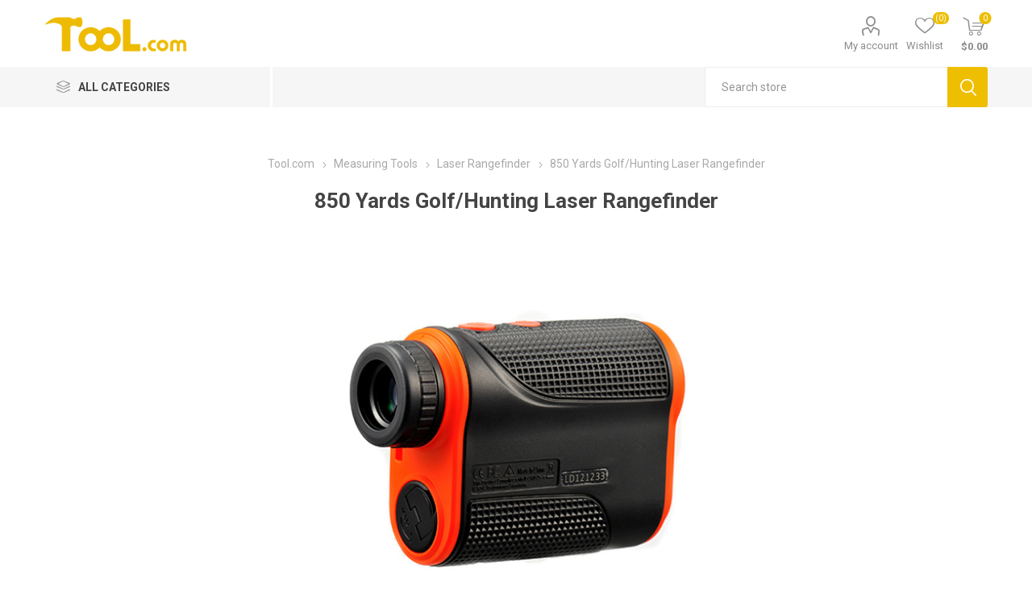

--- FILE ---
content_type: text/html; charset=utf-8
request_url: https://www.tool.com/850-yards-laser-rangefinder
body_size: 18282
content:



<!DOCTYPE html>
<html lang="en" dir="ltr" class="html-product-details-page html-product-reviews-page">
<head>
    <title>850 Yards Golf/Hunting Laser Rangefinder | Tool.com</title>
    <meta http-equiv="Content-type" content="text/html;charset=UTF-8" />
    <meta name="description" content="Fair price 850 yards laser rangefinder distance measuring tool for sale, with 6X magnification, LCD display for easy reading, measuring accuracy up to &#xB1;1 yard, 6.5 degree field angle, general golf/slope mode, best for golf sport, outdoor hunting measurement." />
    <meta name="keywords" content="" />
    <meta name="viewport" content="width=device-width, initial-scale=1.0, minimum-scale=1.0, maximum-scale=2.0" />
    <link rel="preload" as="font" href="/Themes/Emporium/Content/icons/emporium-icons.woff" crossorigin />
    <link href="https://fonts.googleapis.com/css?family=Roboto:300,400,700&amp;subset=cyrillic-ext,greek-ext&display=swap" rel="stylesheet" />
    <script>(function(w,d,s,l,i){w[l]=w[l]||[];w[l].push({'gtm.start':
new Date().getTime(),event:'gtm.js'});var f=d.getElementsByTagName(s)[0],
j=d.createElement(s),dl=l!='dataLayer'?'&l='+l:'';j.async=true;j.src=
'https://www.googletagmanager.com/gtm.js?id='+i+dl;f.parentNode.insertBefore(j,f);
})(window,document,'script','dataLayer','GTM-PTXW6SH');</script>
<meta name="google-site-verification" content="NMa-r1LAK7X-ULAhyHYZiik0ZaI5e-Dah9eoDR29zGk" />
<meta property="og:type" content="product" />
<meta property="og:title" content="850 Yards Golf/Hunting Laser Rangefinder" />
<meta property="og:description" content="Fair price 850 yards laser rangefinder distance measuring tool for sale, with 6X magnification, LCD display for easy reading, measuring accuracy up to &#xB1;1 yard, 6.5 degree field angle, general golf/slope mode, best for golf sport, outdoor hunting measurement." />
<meta property="og:image" content="https://www.tool.com/images/thumbs/0008678_850-yards-golfhunting-laser-rangefinder_510.jpeg" />
<meta property="og:image:url" content="https://www.tool.com/images/thumbs/0008678_850-yards-golfhunting-laser-rangefinder_510.jpeg" />
<meta property="og:url" content="https://www.tool.com/850-yards-laser-rangefinder" />
<meta property="og:site_name" content="Tool.com" />
<meta property="twitter:card" content="summary" />
<meta property="twitter:site" content="Tool.com" />
<meta property="twitter:title" content="850 Yards Golf/Hunting Laser Rangefinder" />
<meta property="twitter:description" content="Fair price 850 yards laser rangefinder distance measuring tool for sale, with 6X magnification, LCD display for easy reading, measuring accuracy up to &#xB1;1 yard, 6.5 degree field angle, general golf/slope mode, best for golf sport, outdoor hunting measurement." />
<meta property="twitter:image" content="https://www.tool.com/images/thumbs/0008678_850-yards-golfhunting-laser-rangefinder_510.jpeg" />
<meta property="twitter:url" content="https://www.tool.com/850-yards-laser-rangefinder" />

    

    
    
    
    
    
    

    


    

    <link rel="stylesheet" type="text/css" href="/css/caj5ibwiprzetyjcwnvidg.styles.css?v=3dJPnoqwoJPx9AjdZB7h-gYRBEI" />
    

<style>

    .product-details-page .full-description {
        /*display: none;*/
    }
    .product-details-page .ui-tabs .full-description {
        display: block;
    }
    .product-details-page .tabhead-full-description {
        display: none;
    }
    

    .product-details-page .product-specs-box {
        /*display: none;*/
    }
    .product-details-page .ui-tabs .product-specs-box {
        display: block;
    }
    .product-details-page .ui-tabs .product-specs-box .title {
        display: none;
    }
    

    .productTabs-header ul li a {
    display: inline-block;
    padding: 15px;
    font-size: 21px;
    letter-spacing: 1px;
    font-weight: 700;
    color: #333;
    transition: all .1s ease
    }

    .productTabs-header ul li a:hover {
        color: #eb0
    }

    .productTabs-header ul li:first-child a {
        color: #eb0;
        border-bottom: 2px solid #eb0;
    }
    .productTabs-body {        
        margin: 0 -6vw;
        background-color: #f6f6f6;
        line-height: 20px;
        font-size: 15px;
        text-align: left
    }
    .productTabs-body table td{
        padding: 5px;
    }
    .tab-title {
        font-size: 25px;
        margin: 50px 0 12px 0
    }
    .product-specs-box .title{
        display:none;
    }


</style>
    <link rel="canonical" href="https://www.tool.com/850-yards-laser-rangefinder" />

    
    <link href="https://www.tool.com/blog/rss/1" rel="alternate" type="application/rss+xml" title="Tool.com: Blog" />
    <link rel="shortcut icon" href="\icons\icons_0\favicon.ico">
    
    
    
</head>
<body class="product-details-page-body">
    <input name="__RequestVerificationToken" type="hidden" value="CfDJ8H85ZNX3JQBLkwY28fZ-xAj4cjq-RicFsIYGHzQZFK3ZQ-_uyN3TvmTBphaVAHuTmDMPLBqWNTc6OzAsjHrluYj7g81mvtpym2h2ioJevsP7ejRkzcoUYDiuhnHM-_1TfMo4tcY-rshxtUfS4FZPzOI" />
    



<div class="ajax-loading-block-window" style="display: none">
</div>
<div id="dialog-notifications-success" title="Notification" style="display:none;">
</div>
<div id="dialog-notifications-error" title="Error" style="display:none;">
</div>
<div id="dialog-notifications-warning" title="Warning" style="display:none;">
</div>
<div id="bar-notification" class="bar-notification-container" data-close="Close">
</div>

<!--[if lte IE 8]>
    <div style="clear:both;height:59px;text-align:center;position:relative;">
        <a href="http://www.microsoft.com/windows/internet-explorer/default.aspx" target="_blank">
            <img src="/Themes/Emporium/Content/img/ie_warning.jpg" height="42" width="820" alt="You are using an outdated browser. For a faster, safer browsing experience, upgrade for free today." />
        </a>
    </div>
<![endif]-->
<div class="master-wrapper-page">
    



<div class="header">
    
    <div class="header-upper">
        <div class="header-selectors-wrapper">
            
        </div>
    </div>
    <div class="header-lower">
        <div class="menu-title">
            <span></span>
        </div>
        <div class="search-wrap">
            <span></span>
        </div>
        <div class="header-logo">
                



<a href="/" class="logo">


<img alt="Tool.com" title="Tool.com" src="https://www.tool.com/images/thumbs/0008906_Tool.png" /></a>
        </div>
        <div class="personal-button" id="header-links-opener">
            <span></span>
        </div>

        <div class="header-links-wrapper">
            

<div class="header-links">
    <ul>
        
            <li>
                <a href="/customer/info" rel="nofollow" class="ico-account opener" data-loginUrl="/login">My account</a>
                <div class="profile-menu-box ">
                    <div class="close-side-menu">
                        <span class="close-side-menu-text">My account</span>
                        <span class="close-side-menu-btn">Close</span>
                    </div>
                    <div class="header-form-holder">
                            <a href="/register?returnUrl=%2F850-yards-laser-rangefinder" class="ico-register">Register</a>
                        <a href="/login?returnUrl=%2F850-yards-laser-rangefinder" class="ico-login">Log in</a>
                    </div>
                </div>
            </li>

            <li>
                <a href="/wishlist" rel="nofollow" class="ico-wishlist">
                    <span class="wishlist-label">Wishlist</span>
                    <span class="wishlist-qty">(0)</span>
                </a>
            </li>
        
    </ul>
        <div class="mobile-flyout-wrapper">
            <div class="close-side-menu">
                <span class="close-side-menu-text">Shopping cart</span>
                <span class="close-side-menu-btn">Close</span>
            </div>
            




<div id="flyout-cart" class="flyout-cart" data-removeItemFromCartUrl="/EmporiumTheme/RemoveItemFromCart" data-flyoutCartUrl="/EmporiumTheme/FlyoutShoppingCart">
    <div id="topcartlink">
        <a href="/cart" rel="nofollow" class="ico-cart">
            <span class="cart-qty">0</span>
            <span class="cart-label">
$0.00            </span>
        </a>
    </div>
    <div class="mini-shopping-cart">
        <div class="flyout-cart-scroll-area">
                <p>You have no items in your shopping cart.</p>
        </div>
    </div>
</div>
        </div>
        
</div>

        </div>

        <div class="shopping-cart-link">
        </div>

    </div>
    <div class="header-menu-parent">
        <div class="header-menu categories-in-side-panel">
		        <div class="category-navigation-list-wrapper">
			        <span class="category-navigation-title">All Categories</span>
		            <ul class="category-navigation-list sticky-flyout"></ul>
		        </div>
		    <div class="close-menu">
		    	<span class="close-menu-text">Menu</span>
		        <span class="close-menu-btn">Close</span>
		    </div>



<input type="hidden" value="false" id="isRtlEnabled" />

<ul class="top-menu">
    
    <li class="all-categories">
        <span>All Categories</span>
        <div class="plus-button"></div>
        <div class="sublist-wrap">
            <ul class="sublist">
                <li class="back-button">
                    <span>Back</span>
                </li>


<li  class="root-category-items" >
        <a class="with-subcategories" href="/power-tools">Power Tools</a>
        <div class="plus-button"></div>
        <div class="sublist-wrap">
            <ul class="sublist">
                <li class="back-button">
                    <span>Back</span>
                </li>


<li >
            <a href="/automatic-pet-feeder">Automatic Pet Feeder</a>
</li>

<li >
            <a href="/bench-drill-press">Bench Drill Press</a>
</li>

<li >
            <a href="/belt-sander">Belt Sander</a>
</li>

<li >
            <a href="/banding-tool">Banding Tool</a>
</li>

<li >
            <a href="/cnc-laser-engraving-machine">CNC Laser Engraving Machine</a>
</li>

<li >
            <a href="/chamfering-machine">Chamfering Machine</a>
</li>

<li >
        <a class="with-subcategories" href="/electric-drill">Electric Drill</a>
        <div class="plus-button"></div>
        <div class="sublist-wrap">
            <ul class="sublist">
                <li class="back-button">
                    <span>Back</span>
                </li>


<li >
            <a href="/cordless-drill">Cordless Drill</a>
</li>

<li >
            <a href="/corded-drill">Corded Drill</a>
</li>            </ul>
        </div>
</li>

<li >
        <a class="with-subcategories" href="/electric-hammer">Electric Hammer</a>
        <div class="plus-button"></div>
        <div class="sublist-wrap">
            <ul class="sublist">
                <li class="back-button">
                    <span>Back</span>
                </li>


<li >
            <a href="/demolition-hammer">Demolition Hammer</a>
</li>

<li >
            <a href="/rotary-hammer">Rotary Hammer</a>
</li>            </ul>
        </div>
</li>

<li >
            <a href="/electric-paint-sprayer">Electric Paint Sprayer</a>
</li>

<li >
            <a href="/energy-meter">Energy Meter</a>
</li>

<li >
            <a href="/electric-mixer">Electric Mixer</a>
</li>

<li >
        <a class="with-subcategories" href="/electric-saw">Electric Saw</a>
        <div class="plus-button"></div>
        <div class="sublist-wrap">
            <ul class="sublist">
                <li class="back-button">
                    <span>Back</span>
                </li>


<li >
            <a href="/circular-saw">Circular Saw</a>
</li>

<li >
            <a href="/compound-miter-saw">Compound Miter Saw</a>
</li>

<li >
            <a href="/electric-jig-saw">Electric Jig Saw</a>
</li>            </ul>
        </div>
</li>

<li >
            <a href="/electric-screwdriver">Electric Screwdriver</a>
</li>

<li >
            <a href="/electric-soldering-gun">Electric Soldering Gun</a>
</li>

<li >
            <a href="/electric-soldering-iron">Electric Soldering Iron</a>
</li>

<li >
            <a href="/electric-soldering-station">Electric Soldering Station</a>
</li>

<li >
            <a href="/electrical-planer">Electrical Planer</a>
</li>

<li >
            <a href="/foam-cutter">Foam Cutter</a>
</li>

<li >
        <a class="with-subcategories" href="/grinding-machine">Grinding Machine</a>
        <div class="plus-button"></div>
        <div class="sublist-wrap">
            <ul class="sublist">
                <li class="back-button">
                    <span>Back</span>
                </li>


<li >
            <a href="/angle-grinder">Angle Grinder</a>
</li>

<li >
            <a href="/bench-grinder">Bench Grinder</a>
</li>

<li >
            <a href="/die-grinder">Die Grinder</a>
</li>

<li >
            <a href="/drill-bit-grinder">Drill Bit Grinder</a>
</li>

<li >
            <a href="/end-mill-sharpener">End Mill Sharpener</a>
</li>            </ul>
        </div>
</li>

<li >
            <a href="/heat-gun">Heat Gun</a>
</li>

<li >
            <a href="/polisher-machine">Polisher Machine</a>
</li>

<li >
            <a href="/rebar-bender">Rebar Bender</a>
</li>

<li >
            <a href="/rebar-cutter">Rebar Cutter</a>
</li>

<li >
            <a href="/reciprocating-saw">Reciprocating Saw</a>
</li>

<li >
            <a href="/sheep-dog-clippers">Sheep &amp; Dog Clippers</a>
</li>

<li >
            <a href="/screw-feeder">Screw Feeder</a>
</li>

<li >
            <a href="/sheet-sander">Sheet Sander</a>
</li>

<li >
        <a class="with-subcategories" href="/winch">Winch</a>
        <div class="plus-button"></div>
        <div class="sublist-wrap">
            <ul class="sublist">
                <li class="back-button">
                    <span>Back</span>
                </li>


<li >
            <a href="/boat-winch">Boat Winch</a>
</li>

<li >
            <a href="/hand-winch">Hand Winch</a>
</li>

<li >
            <a href="/hydraulic-winch">Hydraulic Winch</a>
</li>            </ul>
        </div>
</li>

<li >
            <a href="/wood-router">Wood Router</a>
</li>            </ul>
        </div>
</li>

<li  class="root-category-items" >
        <a class="with-subcategories" href="/hand-tools">Hand Tools</a>
        <div class="plus-button"></div>
        <div class="sublist-wrap">
            <ul class="sublist">
                <li class="back-button">
                    <span>Back</span>
                </li>


<li >
            <a href="/chisels">Chisels</a>
</li>

<li >
            <a href="/clamps">Clamps</a>
</li>

<li >
            <a href="/cutting-tools">Cutting Tools</a>
</li>

<li >
            <a href="/flashlight">Flashlight</a>
</li>

<li >
            <a href="/files-rasps">Files &amp; Rasps</a>
</li>

<li >
            <a href="/hammers">Hammers</a>
</li>

<li >
            <a href="/hot-melt-glue-gun">Hot Melt Glue Gun</a>
</li>

<li >
            <a href="/hole-puncher">Hole Puncher</a>
</li>

<li >
        <a class="with-subcategories" href="/hand-tool-sets">Hand Tool Sets</a>
        <div class="plus-button"></div>
        <div class="sublist-wrap">
            <ul class="sublist">
                <li class="back-button">
                    <span>Back</span>
                </li>


<li >
            <a href="/watch-repair-kits">Watch Repair Kits</a>
</li>

<li >
            <a href="/household-tool-sets">Household Tool Sets</a>
</li>            </ul>
        </div>
</li>

<li >
            <a href="/pliers">Pliers</a>
</li>

<li >
            <a href="/pipe-bender">Pipe Bender</a>
</li>

<li >
            <a href="/rivet-guns">Rivet Guns</a>
</li>

<li >
            <a href="/ratchets-and-sockets">Ratchets &amp; Sockets</a>
</li>

<li >
            <a href="/saws">Saws</a>
</li>

<li >
            <a href="/screwdrivers">Screwdrivers</a>
</li>

<li >
            <a href="/staple-guns">Staple Guns</a>
</li>

<li >
            <a href="/tweezers">Tweezers</a>
</li>

<li >
            <a href="/tool-storage">Tool Storage</a>
</li>

<li >
            <a href="/wrenches">Wrenches</a>
</li>

<li >
            <a href="/work-light">Work Light</a>
</li>            </ul>
        </div>
</li>

<li  class="root-category-items" >
        <a class="with-subcategories" href="/garden-tools">Garden Tools</a>
        <div class="plus-button"></div>
        <div class="sublist-wrap">
            <ul class="sublist">
                <li class="back-button">
                    <span>Back</span>
                </li>


<li >
            <a href="/charcoal-grills">Charcoal Grills</a>
</li>

<li >
            <a href="/electric-pruning-shears">Electric Pruning Shears</a>
</li>

<li >
            <a href="/fruit-picker">Fruit Picker</a>
</li>

<li >
        <a class="with-subcategories" href="/garden-accessories">Garden Accessories</a>
        <div class="plus-button"></div>
        <div class="sublist-wrap">
            <ul class="sublist">
                <li class="back-button">
                    <span>Back</span>
                </li>


<li >
            <a href="/gardening-tool-belt">Gardening Tool Belt</a>
</li>

<li >
            <a href="/garden-aprons">Garden Aprons</a>
</li>

<li >
            <a href="/gardening-kneelers">Gardening Kneelers</a>
</li>

<li >
            <a href="/plant-labels">Plant Labels</a>
</li>            </ul>
        </div>
</li>

<li >
            <a href="/garden-forks">Garden Forks</a>
</li>

<li >
            <a href="/garden-gloves">Garden Gloves</a>
</li>

<li >
            <a href="/grow-lights">Grow Lights</a>
</li>

<li >
        <a class="with-subcategories" href="/gardening-lawn-care">Gardening &amp; Lawn Care</a>
        <div class="plus-button"></div>
        <div class="sublist-wrap">
            <ul class="sublist">
                <li class="back-button">
                    <span>Back</span>
                </li>


<li >
            <a href="/chipper-shredder">Chipper Shredder</a>
</li>

<li >
            <a href="/electric-hedge-trimmer">Hedge Trimmers</a>
</li>

<li >
            <a href="/electric-leaf-blower">Leaf Blowers</a>
</li>

<li >
            <a href="/electric-lawn-mower">Lawn Mowers</a>
</li>

<li >
            <a href="/leaf-bags">Leaf Bags</a>
</li>

<li >
            <a href="/leave-rakes">Garden Rakes</a>
</li>

<li >
            <a href="/string-trimmers">String Trimmers</a>
</li>            </ul>
        </div>
</li>

<li >
            <a href="/garden-tools-set">Garden Tools Set</a>
</li>

<li >
            <a href="/hand-pruners">Hand Pruners</a>
</li>

<li >
            <a href="/loppers">Loppers</a>
</li>

<li >
            <a href="/outdoor-solar-lights">Outdoor Solar Lights</a>
</li>

<li >
        <a class="with-subcategories" href="/patio-furniture">Patio Furniture</a>
        <div class="plus-button"></div>
        <div class="sublist-wrap">
            <ul class="sublist">
                <li class="back-button">
                    <span>Back</span>
                </li>


<li >
            <a href="/patio-table-and-chairs">Patio Tables and Chairs</a>
</li>

<li >
            <a href="/patio-umbrellas">Patio Umbrellas</a>
</li>            </ul>
        </div>
</li>

<li >
        <a class="with-subcategories" href="/pots-planters-containers">Pots &amp; Planters</a>
        <div class="plus-button"></div>
        <div class="sublist-wrap">
            <ul class="sublist">
                <li class="back-button">
                    <span>Back</span>
                </li>


<li >
            <a href="/grow-bags">Grow Bags</a>
</li>

<li >
            <a href="/plastic-planter-pots">Plastic Planter Pots</a>
</li>

<li >
            <a href="/plant-tray">Plant Trays</a>
</li>

<li >
            <a href="/garden-beds">Raised Garden Beds</a>
</li>

<li >
            <a href="/self-watering-pots">Self  Watering Pots</a>
</li>            </ul>
        </div>
</li>

<li >
        <a class="with-subcategories" href="/watering-irrigation">Watering &amp; Irrigation</a>
        <div class="plus-button"></div>
        <div class="sublist-wrap">
            <ul class="sublist">
                <li class="back-button">
                    <span>Back</span>
                </li>


<li >
            <a href="/pump-sprayers">Sprayers</a>
</li>

<li >
            <a href="/plant-misters">Plant Misters</a>
</li>

<li >
            <a href="/watering-cans">Watering Cans</a>
</li>

<li >
            <a href="/hose-reels">Hose Reels</a>
</li>

<li >
            <a href="/lawn-sprinklers">Lawn Sprinklers</a>
</li>            </ul>
        </div>
</li>            </ul>
        </div>
</li>

<li  class="root-category-items" >
        <a class="with-subcategories" href="/construction-tools">Construction Tools</a>
        <div class="plus-button"></div>
        <div class="sublist-wrap">
            <ul class="sublist">
                <li class="back-button">
                    <span>Back</span>
                </li>


<li >
            <a href="/axial-fan">Axial Fan</a>
</li>

<li >
            <a href="/aluminium-ladder">Aluminium Ladder</a>
</li>

<li >
        <a class="with-subcategories" href="/construction-cutter">Construction Cutter</a>
        <div class="plus-button"></div>
        <div class="sublist-wrap">
            <ul class="sublist">
                <li class="back-button">
                    <span>Back</span>
                </li>


<li >
            <a href="/cut-off-machine">Cut-off Saw Machine</a>
</li>

<li >
            <a href="/concrete-saw">Concrete Saw</a>
</li>

<li >
            <a href="/wall-chaser">Wall Chaser</a>
</li>

<li >
            <a href="/wall-cutter-machine">Wall Cutter Machine</a>
</li>            </ul>
        </div>
</li>

<li >
            <a href="/concrete-mixer">Concrete Mixer</a>
</li>

<li >
            <a href="/concrete-vibrator">Concrete Vibrator</a>
</li>

<li >
            <a href="/diamond-core-drill">Diamond Core Drill</a>
</li>

<li >
            <a href="/hoist">Hoist</a>
</li>

<li >
            <a href="/magnetic-drill">Magnetic Drill</a>
</li>

<li >
            <a href="/plate-compactor">Plate Compactor</a>
</li>

<li >
            <a href="/plastering-tools">Plastering Tools</a>
</li>

<li >
            <a href="/power-trowel">Power Trowel</a>
</li>

<li >
            <a href="/rebar-tying-machine">Rebar Tying Machine</a>
</li>

<li >
            <a href="/tamping-rammer">Tamping Rammer</a>
</li>

<li >
            <a href="/tile-tool">Tile Tool</a>
</li>

<li >
            <a href="/wall-painting-brush">Wall Painting Brush</a>
</li>            </ul>
        </div>
</li>

<li  class="root-category-items" >
        <a class="with-subcategories" href="/automotive-tools">Automotive Tools</a>
        <div class="plus-button"></div>
        <div class="sublist-wrap">
            <ul class="sublist">
                <li class="back-button">
                    <span>Back</span>
                </li>


<li >
        <a class="with-subcategories" href="/auto-body-repair">Auto Body Repair</a>
        <div class="plus-button"></div>
        <div class="sublist-wrap">
            <ul class="sublist">
                <li class="back-button">
                    <span>Back</span>
                </li>


<li >
            <a href="/headlight-restoration-kit">Headlight Restoration Kit</a>
</li>

<li >
            <a href="/paintless-dent-repair">Paintless Dent Repair</a>
</li>

<li >
            <a href="/scratch-remover">Scratch Remover</a>
</li>

<li >
            <a href="/windshield-repair-kit">Windshield Repair Kit</a>
</li>            </ul>
        </div>
</li>

<li >
        <a class="with-subcategories" href="/automotive-repair-tools">Automotive Repair Tools</a>
        <div class="plus-button"></div>
        <div class="sublist-wrap">
            <ul class="sublist">
                <li class="back-button">
                    <span>Back</span>
                </li>


<li >
            <a href="/car-impact-wrench">Car Impact Wrench</a>
</li>

<li >
            <a href="/creeper">Creeper</a>
</li>

<li >
            <a href="/endoscope">Endoscope</a>
</li>

<li >
            <a href="/pry-bar">Pry Bar</a>
</li>

<li >
            <a href="/socket-set">Socket Set</a>
</li>

<li >
            <a href="/spark-plug-socket">Spark Plug Socket</a>
</li>            </ul>
        </div>
</li>

<li >
            <a href="/battery-charger">Battery Charger</a>
</li>

<li >
            <a href="/battery-tester">Battery Tester</a>
</li>

<li >
            <a href="/brake-fluid-tester">Brake Fluid Tester</a>
</li>

<li >
            <a href="/car-vacuum-cleaner">Car Vacuum Cleaner</a>
</li>

<li >
            <a href="/cigarette-lighter-adapter">Cigarette Lighter Adapter</a>
</li>

<li >
            <a href="/dash-cam">Dash Cam</a>
</li>

<li >
            <a href="/diagnostic-tool">Diagnostic Tool</a>
</li>

<li >
        <a class="with-subcategories" href="/grease-gun">Grease Gun</a>
        <div class="plus-button"></div>
        <div class="sublist-wrap">
            <ul class="sublist">
                <li class="back-button">
                    <span>Back</span>
                </li>


<li >
            <a href="/cordless-grease-gun">Cordless Grease Gun</a>
</li>

<li >
            <a href="/manual-grease-gun">Manual Grease Gun</a>
</li>

<li >
            <a href="/pneumatic-grease-gun">Pneumatic Grease Gun</a>
</li>            </ul>
        </div>
</li>

<li >
            <a href="/ice-scraper">Ice Scraper</a>
</li>

<li >
            <a href="/injector-tester-cleaner">Injector Tester &amp; Cleaner</a>
</li>

<li >
        <a class="with-subcategories" href="/jack">Jack</a>
        <div class="plus-button"></div>
        <div class="sublist-wrap">
            <ul class="sublist">
                <li class="back-button">
                    <span>Back</span>
                </li>


<li >
            <a href="/bottle-jack">Bottle Jack</a>
</li>

<li >
            <a href="/screw-jack">Screw Jack</a>
</li>

<li >
            <a href="/scissor-jack">Scissor Jack</a>
</li>

<li >
            <a href="/car-jack">Car Jack</a>
</li>

<li >
            <a href="/floor-jack">Floor Jack</a>
</li>            </ul>
        </div>
</li>

<li >
            <a href="/jump-starter">Jump Starter</a>
</li>

<li >
            <a href="/oil-extractor">Oil Extractor</a>
</li>

<li >
            <a href="/spark-plug-tester">Spark Plug Tester</a>
</li>

<li >
        <a class="with-subcategories" href="/tire-wheel-tools">Tire &amp; Wheel Tools</a>
        <div class="plus-button"></div>
        <div class="sublist-wrap">
            <ul class="sublist">
                <li class="back-button">
                    <span>Back</span>
                </li>


<li >
            <a href="/tire-chain">Tire Chain</a>
</li>

<li >
            <a href="/tire-inflator">Tire Inflator</a>
</li>

<li >
            <a href="/tire-pressure-gauge">Tire Pressure Gauge</a>
</li>

<li >
            <a href="/tpms">TPMS</a>
</li>

<li >
            <a href="/wheel-chock">Wheel Chock</a>
</li>            </ul>
        </div>
</li>            </ul>
        </div>
</li>

<li  class="root-category-items" >
        <a class="with-subcategories" href="/kitchen-tools">Kitchen Tools</a>
        <div class="plus-button"></div>
        <div class="sublist-wrap">
            <ul class="sublist">
                <li class="back-button">
                    <span>Back</span>
                </li>


<li >
            <a href="/alcohol-distiller">Alcohol Distiller</a>
</li>

<li >
            <a href="/air-fryers">Air Fryers</a>
</li>

<li >
            <a href="/food-dehydrators">Food Dehydrators</a>
</li>

<li >
            <a href="/food-slicers">Food Slicers</a>
</li>

<li >
            <a href="/grain-mills">Grain Mills</a>
</li>

<li >
            <a href="/grilling-tools">Grilling Tools</a>
</li>

<li >
            <a href="/meat-grinders">Meat Grinders</a>
</li>

<li >
            <a href="/oil-press-machine">Oil Press Machine</a>
</li>

<li >
            <a href="/toaster">Toasters</a>
</li>

<li >
            <a href="/waffle-makers">Waffle Makers</a>
</li>            </ul>
        </div>
</li>

<li  class="root-category-items" >
        <a class="with-subcategories" href="/air-tools">Air Tools</a>
        <div class="plus-button"></div>
        <div class="sublist-wrap">
            <ul class="sublist">
                <li class="back-button">
                    <span>Back</span>
                </li>


<li >
            <a href="/air-blow-gun">Air Blow Gun</a>
</li>

<li >
            <a href="/air-blower">Air Blower</a>
</li>

<li >
            <a href="/air-drill">Air Drill</a>
</li>

<li >
            <a href="/air-diaphragm-pump">Air Diaphragm Pump</a>
</li>

<li >
            <a href="/air-grinder">Air Grinder</a>
</li>

<li >
            <a href="/air-grease-pump">Air Grease Pump</a>
</li>

<li >
            <a href="/air-hammer">Air Hammer</a>
</li>

<li >
            <a href="/air-nipper-crimper">Air Nipper &amp; Crimper</a>
</li>

<li >
            <a href="/air-nailer-stapler">Air Nailer &amp; Stapler</a>
</li>

<li >
            <a href="/air-rivet-gun">Air Rivet Gun</a>
</li>

<li >
            <a href="/air-sanders">Air Sanders</a>
</li>

<li >
            <a href="/air-screwdriver">Air Screwdriver</a>
</li>

<li >
            <a href="/air-spray-gun">Air Spray Gun</a>
</li>

<li >
            <a href="/air-saw-file">Air Saw &amp; File</a>
</li>

<li >
            <a href="/air-wrench">Air Wrench</a>
</li>

<li >
            <a href="/pneumatic-actuated-valve">Pneumatic Actuated Valve</a>
</li>            </ul>
        </div>
</li>

<li  class="root-category-items" >
        <a class="with-subcategories" href="/hydraulic-tools">Hydraulic Tools</a>
        <div class="plus-button"></div>
        <div class="sublist-wrap">
            <ul class="sublist">
                <li class="back-button">
                    <span>Back</span>
                </li>


<li >
            <a href="/crimping-tools">Crimping Tools</a>
</li>

<li >
            <a href="/hydraulic-cylinder">Hydraulic Cylinder</a>
</li>

<li >
            <a href="/hydraulic-cable-cutter">Hydraulic Cable Cutter</a>
</li>

<li >
            <a href="/hydraulic-puller">Hydraulic Puller</a>
</li>

<li >
        <a class="with-subcategories" href="/hydraulic-pump">Hydraulic Pump</a>
        <div class="plus-button"></div>
        <div class="sublist-wrap">
            <ul class="sublist">
                <li class="back-button">
                    <span>Back</span>
                </li>


<li >
            <a href="/hydraulic-electric-pump">Hydraulic Electric Pump</a>
</li>

<li >
            <a href="/hydraulic-hand-pump">Hydraulic Hand Pump</a>
</li>

<li >
            <a href="/pressure-test-pump">Pressure Test Pump</a>
</li>            </ul>
        </div>
</li>

<li >
            <a href="/hydraulic-punching-machine">Hydraulic Punching Machine</a>
</li>

<li >
            <a href="/hydraulic-wrench">Hydraulic Wrench</a>
</li>

<li >
            <a href="/nut-splitter">Nut Splitter</a>
</li>            </ul>
        </div>
</li>

<li  class="root-category-items" >
        <a class="with-subcategories" href="/measuring-tool">Measuring Tools</a>
        <div class="plus-button"></div>
        <div class="sublist-wrap">
            <ul class="sublist">
                <li class="back-button">
                    <span>Back</span>
                </li>


<li >
            <a href="/alcohol-tester">Alcohol Tester</a>
</li>

<li >
            <a href="/anemometer">Anemometer</a>
</li>

<li >
            <a href="/air-quality-monitor">Air Quality Monitor</a>
</li>

<li >
            <a href="/clamp-meter">Clamp Meter</a>
</li>

<li >
            <a href="/crane-scale">Crane Scale</a>
</li>

<li >
            <a href="/conductivity-meter">Conductivity Meter</a>
</li>

<li >
            <a href="/density-meter">Density Meter</a>
</li>

<li >
            <a href="/distance-meter">Distance Meter</a>
</li>

<li >
        <a class="with-subcategories" href="/electrical-test-measurement">Electrical Test &amp; Measurement </a>
        <div class="plus-button"></div>
        <div class="sublist-wrap">
            <ul class="sublist">
                <li class="back-button">
                    <span>Back</span>
                </li>


<li >
            <a href="/earth-resistance-testers">Earth Resistance Testers</a>
</li>            </ul>
        </div>
</li>

<li >
            <a href="/feeler-gauge">Feeler  Gauge</a>
</li>

<li >
            <a href="/force-gauge">Force Gauge</a>
</li>

<li >
            <a href="/flow-meter">Flow Meter</a>
</li>

<li >
        <a class="with-subcategories" href="/gas-monitor">Gas Monitor</a>
        <div class="plus-button"></div>
        <div class="sublist-wrap">
            <ul class="sublist">
                <li class="back-button">
                    <span>Back</span>
                </li>


<li >
            <a href="/portable-gas-monitor">Portable Gas Monitor</a>
</li>

<li >
            <a href="/fixed-gas-monitor">Fixed Gas Monitor</a>
</li>            </ul>
        </div>
</li>

<li >
            <a href="/height-gauge">Height Gauge</a>
</li>

<li >
            <a href="/inclinometer">Inclinometer</a>
</li>

<li >
            <a href="/laser-level">Laser Level</a>
</li>

<li >
            <a href="/laser-rangefinder">Laser Rangefinder</a>
</li>

<li >
            <a href="/micrometer">Micrometer</a>
</li>

<li >
            <a href="/moisture-meter">Moisture Meter</a>
</li>

<li >
            <a href="/measuring-wheel">Measuring Wheel</a>
</li>

<li >
            <a href="/nuclear-radiation-detector"> Nuclear Radiation Detector </a>
</li>

<li >
            <a href="/optical-time-domain-reflectometer">Optical Time Domain Reflectometer</a>
</li>

<li >
            <a href="/pipettes">Pipettes</a>
</li>

<li >
            <a href="/ph-meter">pH Meter</a>
</li>

<li >
            <a href="/smoke-detector">Smoke Detector</a>
</li>

<li >
            <a href="/sound-level-meter">Sound Level Meter</a>
</li>

<li >
            <a href="/thickness-gauge">Thickness Gauge</a>
</li>

<li >
            <a href="/tape-measure">Tape Measure</a>
</li>

<li >
            <a href="/vernier-caliper">Vernier Caliper</a>
</li>

<li >
            <a href="/water-quelity-tester-2">Water Quality Tester</a>
</li>            </ul>
        </div>
</li>            </ul>
        </div>
    </li>
        <li><a href="/">Home page</a></li>
        <li><a href="/contactus">Contact us</a></li>
    
</ul>

		    <div class="mobile-menu-items"></div>
            <div class="search-box store-search-box">
                <div class="close-side-menu">
                    <span class="close-side-menu-text">Search store</span>
                    <span class="close-side-menu-btn">Close</span>
                </div>
                <form method="get" id="small-search-box-form" action="/search">
        <input type="text" class="search-box-text" id="small-searchterms" autocomplete="off" name="q" placeholder="Search store" aria-label="Search store" />

    <!--Kendo scripts should be included before kendo.all.min.js in case we have HelpDesk. That is why we use Append to place them at the top of any other scripts -->

   






<input type="hidden" class="instantSearchResourceElement"
       data-highlightFirstFoundElement="true"
       data-minKeywordLength="3"
       data-defaultProductSortOption="0"
       data-instantSearchUrl="/instantSearchFor"
       data-searchPageUrl="/search"
       data-searchInProductDescriptions="true"
       data-numberOfVisibleProducts="5"
       data-noResultsResourceText=" No data found."/>

        <button type="submit" class="button-1 search-box-button">Search</button>
            
</form>
            </div>
        </div>
    </div>
    
</div>    
    <div class="overlayOffCanvas"></div>
    <div class="master-wrapper-content">
        











<div id="product-ribbon-info" data-productid="717"
     data-productboxselector=".product-item, .item-holder"
     data-productboxpicturecontainerselector=".picture, .item-picture"
     data-productpagepicturesparentcontainerselector=".product-essential"
     data-productpagebugpicturecontainerselector=".picture"
     data-retrieveproductribbonsurl="/RetrieveProductRibbons">
</div>
        <div class="master-column-wrapper">
            


<div class="center-1">
    
    




<div class="page product-details-page">
    <div class="page-body">
        
        <form method="post" id="product-details-form" action="">




<!--Microdata-->
<div  itemscope itemtype="https://schema.org/Product">
    <meta itemprop="name" content="850 Yards Golf/Hunting Laser Rangefinder"/>
    <meta itemprop="sku" content="T-LR-850"/>
    <meta itemprop="gtin"/>
    <meta itemprop="mpn"/>
    <meta itemprop="description" content="Fair price 850 yards laser rangefinder distance measuring tool for sale, with 6X magnification, LCD display for easy reading, measuring accuracy up to &#xB1;1 yard, 6.5 degree field angle, general golf/slope mode, best for golf sport, outdoor hunting measurement."/>
    <meta itemprop="image" content="https://www.tool.com/images/thumbs/0008678_850-yards-golfhunting-laser-rangefinder_510.jpeg"/>
            <div itemprop="brand" itemtype="https://schema.org/Brand" itemscope>
                <meta itemprop="name" content="Tool.com" />
            </div>
            <div itemprop="aggregateRating" itemscope itemtype="https://schema.org/AggregateRating">
                <meta itemprop="ratingValue" content="5.0"/>
                <meta itemprop="reviewCount" content="1"/>
            </div>
    <div itemprop="offers" itemscope itemtype="https://schema.org/Offer">
        <meta itemprop="url" content="https://www.tool.com/850-yards-laser-rangefinder"/>
        <meta itemprop="price" content="255.63"/>
        <meta itemprop="priceCurrency" content="USD"/>
        <meta itemprop="priceValidUntil"/>
        <meta itemprop="availability" content="https://schema.org/InStock" />
    </div>
            <div itemprop="review" itemscope itemtype="https://schema.org/Review">
                <div itemprop="author" itemtype="https://schema.org/Person" itemscope>
                    <meta itemprop="name" content="ALL" />
                </div>
                <meta itemprop="url" content="/productreviews/717"/>
            </div>
</div>
            <div data-productid="717">
                <div class="product-essential">
                    <div class="mobile-name-holder"></div>
                    <div class="mobile-prev-next-holder"></div>
					
                    <div class="gallery">
                            <!--product pictures-->




<div class="picture-gallery">
    
    <div class="picture">
            <img alt="850 Yards Golf/Hunting Laser Rangefinder" src="https://www.tool.com/images/thumbs/0008678_850-yards-golfhunting-laser-rangefinder_510.jpeg" title="850 Yards Golf/Hunting Laser Rangefinder" id="main-product-img-717" />
    </div>
            <div class="picture-thumbs">
                    <div class="thumb-item">
                        <img src="https://www.tool.com/images/thumbs/0008678_850-yards-golfhunting-laser-rangefinder_105.jpeg" alt="850 Yards Golf/Hunting Laser Rangefinder" title="850 Yards Golf/Hunting Laser Rangefinder" data-defaultsize="https://www.tool.com/images/thumbs/0008678_850-yards-golfhunting-laser-rangefinder_510.jpeg" data-fullsize="https://www.tool.com/images/thumbs/0008678_850-yards-golfhunting-laser-rangefinder.jpeg" />
                    </div>
                    <div class="thumb-item">
                        <img src="https://www.tool.com/images/thumbs/0008683_850-yards-golfhunting-laser-rangefinder_105.jpeg" alt="850 Yards Golf/Hunting Laser Rangefinder" title="850 Yards Golf/Hunting Laser Rangefinder" data-defaultsize="https://www.tool.com/images/thumbs/0008683_850-yards-golfhunting-laser-rangefinder_510.jpeg" data-fullsize="https://www.tool.com/images/thumbs/0008683_850-yards-golfhunting-laser-rangefinder.jpeg" />
                    </div>
                    <div class="thumb-item">
                        <img src="https://www.tool.com/images/thumbs/0008685_850-yards-golfhunting-laser-rangefinder_105.jpeg" alt="850 Yards Golf/Hunting Laser Rangefinder" title="850 Yards Golf/Hunting Laser Rangefinder" data-defaultsize="https://www.tool.com/images/thumbs/0008685_850-yards-golfhunting-laser-rangefinder_510.jpeg" data-fullsize="https://www.tool.com/images/thumbs/0008685_850-yards-golfhunting-laser-rangefinder.jpeg" />
                    </div>
            </div>
            
    
</div>                            <!--product videos-->

                    </div>
                    <div class="overview">
                        <div class="prev-next-holder">
                            
                        </div>
                        <!--product breadcrumb-->
                        


    <div class="breadcrumb">
        <ul itemscope itemtype="https://schema.org/BreadcrumbList">
            
            <li>
                <span>
                    <a href="/">
                        <span>Tool.com</span>
                    </a>
                </span>
                <span class="delimiter">/</span>
            </li>
                <li itemprop="itemListElement" itemscope itemtype="https://schema.org/ListItem">
                    <a href="/measuring-tool" itemprop="item">
                        <span itemprop="name">Measuring Tools</span>
                    </a>
                    <span class="delimiter">/</span>
                    <meta itemprop="position" content="1" />
                </li>
                <li itemprop="itemListElement" itemscope itemtype="https://schema.org/ListItem">
                    <a href="/laser-rangefinder" itemprop="item">
                        <span itemprop="name">Laser Rangefinder</span>
                    </a>
                    <span class="delimiter">/</span>
                    <meta itemprop="position" content="2" />
                </li>

            <li itemprop="itemListElement" itemscope itemtype="https://schema.org/ListItem">
                <strong class="current-item" itemprop="name">850 Yards Golf/Hunting Laser Rangefinder</strong>
                <span itemprop="item" itemscope itemtype="https://schema.org/Thing"
                      id="/850-yards-laser-rangefinder">
                </span>
                <meta itemprop="position" content="3" />
                
            </li>
        </ul>
    </div>

                        
                        <div class="product-name">
                            <h1>
                                850 Yards Golf/Hunting Laser Rangefinder
                            </h1>
                            <!--manufacturers-->
                            


                        </div>
                        <div class="reviews-and-compare">
                            <!--product reviews-->
                                <div class="product-reviews-overview">
        <div class="product-review-box">
            <div class="rating">
                <div style="width: 100%">
                </div>
            </div>
        </div>

        <div class="product-review-links">
            <a href="#review-list">
                1
                review(s)
            </a>

                <span class="separator">|</span> <a href="#review-form">Add your review</a>

        </div>
    </div>

                            <!--compare button-->
                            
                        </div>
                        <!--short description-->
                            <div class="short-description">
                                Fair price 850 yards laser rangefinder distance measuring tool for sale, with 6X magnification, LCD display for easy reading, measuring accuracy up to ±1 yard, 6.5 degree field angle, general golf/slope mode, best for golf sport, outdoor hunting measurement.
                            </div>
                        <!--SKU, MAN, GTIN, vendor-->
                        

<div class="additional-details">
        <div class="sku" >
            <span class="label">SKU:</span>
            <span class="value" id="sku-717">T-LR-850</span>
        </div>
</div>
                        <div class="attributes-wrapper">
                            <!--attributes-->
                            <!--gift card-->
                            <!--rental info-->


                                <div class="tier-prices">
        <div class="title">
            <strong>Wholesale Price - The more you buy, the more you save</strong>
        </div>
        <div class="table-wrapper">
            <div class="prices-table">
                <div class="prices-row thead">
                    <div class="field-header">Quantity</div>
                        <div class="item-quantity">
                            10+
                        </div>
                        <div class="item-quantity">
                            20+
                        </div>
                        <div class="item-quantity">
                            50+
                        </div>
                        <div class="item-quantity">
                            100+
                        </div>
                </div>
                <div class="prices-row tbody">
                    <div class="field-header">Price</div>
                        <div class="item-price">
                            5% OFF
                        </div>
                        <div class="item-price">
                            7% OFF
                        </div>
                        <div class="item-price">
                            10% OFF
                        </div>
                        <div class="item-price">
                            15% OFF
                        </div>
                </div>
            </div>
        </div>
    </div>

                        </div>
                        

                        <div class="product-prices-box">
                            <div>
                                <!--availability-->
                                
                                <!--price & add to cart-->



    <div class="prices">
            <div class="product-price">
                <span  id="price-value-717" class="price-value-717" >
                    $255.63
                </span>
            </div>
    </div>
    <div class="add-to-cart">
            <div class="add-to-cart-panel">
                <label class="qty-label" for="addtocart_717_EnteredQuantity">Qty:</label>
                    <div class="add-to-cart-qty-wrapper">
                        <input id="product_enteredQuantity_717" class="qty-input" type="text" aria-label="Enter a quantity" data-val="true" data-val-required="The Qty field is required." name="addtocart_717.EnteredQuantity" value="1" />
                        <span class="plus">&#x69;</span>
                        <span class="minus">&#x68;</span>
                    </div>
                    
                    <button type="button" id="add-to-cart-button-717" class="button-1 add-to-cart-button" data-productid="717" onclick="AjaxCart.addproducttocart_details('/addproducttocart/details/717/1', '#product-details-form');return false;">Add to cart</button>
            </div>
        
    </div>
                                <!--sample download-->
                                
                                <!--add to wishlist-->
    <div class="add-to-wishlist">
        <button type="button" id="add-to-wishlist-button-717" class="button-2 add-to-wishlist-button" data-productid="717" onclick="AjaxCart.addproducttocart_details('/addproducttocart/details/717/2', '#product-details-form');return false;"><span>Add to wishlist</span></button>
    </div>
                                
                                <!--delivery-->
                                

                                    <div class="delivery">
        

            <div id="free-shipping-717" class="free-shipping">Free shipping</div>
            <div class="delivery-date">
                <span class="label">Delivery date:</span>
                <span class="value">6-12 days</span>
            </div>
    </div>

                            </div>
                        </div>
                    </div>
                    
                </div>


                


    

    
    
    
    <div class="productTabs ">

<div class="productTabs-header">
    <ul style="
            display: flex;
            flex-wrap: wrap;
            justify-content: center;
            row-gap: 10px;
        ">

            <li>
                <a href="#quickTab-description" style="font-size: 21px;padding: 10px 20px;">Overview</a>
            </li>
        <li>
            <a href="#review-form" style="font-size: 21px;padding: 10px 20px;">Reviews</a>
        </li>
    </ul>
</div>
<div class="productTabs-body">
        <div id="quickTab-description">
            <div class="tab-title">Overview</div>
            <div class="full-description">
    <p>Cheap golf/hunting laser rangefinder comes with 6X magnification and 24mm objiective lens. Measuring up to 850 yards with continuous scan mode, 905nm FDA Class 1 laser type, ergonomic and water-resistant design.</p>
<p><strong>Description</strong></p>
<table border="1" width="100%" cellspacing="0" cellpadding="5"><colgroup><col width="231" /> <col width="337" /> </colgroup>
<tbody>
<tr>
<td width="231" height="18">Model</td>
<td width="337">T-D800</td>
</tr>
<tr>
<td height="18">Distance Measuring Range</td>
<td>850 Yard</td>
</tr>
<tr>
<td height="18">Measuring Accuracy</td>
<td>±1 Yard</td>
</tr>
<tr>
<td height="18">Display</td>
<td>LCD</td>
</tr>
<tr>
<td height="18">Magnification</td>
<td>6X</td>
</tr>
<tr>
<td height="18">Objiective Lens</td>
<td>24mm</td>
</tr>
<tr>
<td height="18">Focus Way</td>
<td>Eyepiece focus</td>
</tr>
<tr>
<td height="18">Operating Temperature</td>
<td>-10℃-50℃</td>
</tr>
<tr>
<td height="18">Laser Type</td>
<td>905nm, FDA Class 1</td>
</tr>
<tr>
<td height="18">Measuring Mode</td>
<td>Normal ranging (scan mode, flag mode)</td>
</tr>
<tr>
<td height="18">Power</td>
<td>CR-2 battery 3V</td>
</tr>
<tr>
<td height="18">Size</td>
<td>L*H*T=103*74*41mm</td>
</tr>
<tr>
<td height="18">Weight</td>
<td>200g</td>
</tr>
</tbody>
</table>
<p><strong>Details</strong></p>
<p><strong><img src="/images/uploaded/1300-yards-laser-rangefinder-details.jpg" alt="850 yards golf / hunting laser rangefinder details" width="800" height="932" /></strong></p>
<p><strong>Application</strong></p>
<p><strong><img src="/images/uploaded/850-yard-laser-rangefinder-application.jpg" alt="850 yard laser rangefinder application" width="800" height="654" /></strong></p>
<p><strong>Tips: Features of 850 yards golf/hunting laser rangefinder</strong></p>
<p>The golf/hunting laser rangefinder is one of the most practical <a href="https://www.tool.com/measuring-tool">measuring tools</a> in the intelligent age. Its portability and fast measurement function meet modern needs. The 850-yard laser rangefinder contains a high-quality chip, which can accurately measure in real time. It is a rangefinder tool that can meet various measurement needs and can measure distance, height and angle. Whether it is a golf course or outdoor hunting, the 850-yard laser rangefinder is a best choice. The practical golf mode is suitable for golfing uphill and downhill. The 850 yards golf/hunting ranging tool shows the slope and then adjusts the distance (horizontal distance ± height) to help determine how far a shot has been hit, much to the customer's satisfaction.</p>
</div>
        </div>

</div>    </div>


                        <!-- related products grid -->
    <div class="related-products-grid product-grid">
        <div class="title">
            <strong>Related products</strong>
        </div>
        <div class="item-grid">
                <div class="item-box">



<div class="product-item" data-productid="292">
    <div class="picture">
            <a href="/1000-yards-rangefinder" title="1000 Yards Laser Rangefinder for Construction/Golf/Hunting">


    <img src="[data-uri]"
         data-lazyloadsrc="https://www.tool.com/images/thumbs/0008641_1000-yards-laser-rangefinder-for-constructiongolfhunting_360.jpeg" alt="1000 Yards Laser Rangefinder for Construction/Golf/Hunting" title="1000 Yards Laser Rangefinder for Construction/Golf/Hunting"/>
            </a>
        <div class="btn-wrapper">
                <button type="button" title="Add to wishlist" class="button-2 add-to-wishlist-button" onclick="AjaxCart.addproducttocart_catalog('/addproducttocart/catalog/292/2/1');return false;">Add to wishlist</button>
        </div>
    </div>
    <div class="details">
        <h2 class="product-title">
            <a href="/1000-yards-rangefinder">1000 Yards Laser Rangefinder for Construction/Golf/Hunting</a>
        </h2>
            <div class="sku">
                T-LR-1000
            </div>
            <div class="product-rating-box" title="1 review(s)">
                <div class="rating">
                    <div style="width: 100%">
                    </div>
                </div>
            </div>
        <div class="description" data-short-description=none>
            Wholesale price laser golf rangefinder delivers range distances up to 1000 yds, +/- 0.3 yds high ranging accuracy, 6X magnification with scan/ flag-lock/ distance/ speed/ angle/ height measurement. This laser rangefinder is not limited to golf sports, also can be used to hunting or measuring in construction projects.
        </div>
        <div class="add-info">
            
            <div class="prices">
                <span class="price actual-price">Wholesale $295.09</span>
            </div>
            
            <div class="buttons">
                    <button type="button" class="button-2 product-box-add-to-cart-button" onclick="AjaxCart.addproducttocart_catalog('/addproducttocart/catalog/292/1/1');return false;">Add to cart</button>
            </div>
            
        </div>
    </div>
</div>
</div>
                <div class="item-box">



<div class="product-item" data-productid="720">
    <div class="picture">
            <a href="/1300-yards-laser-rangefinder" title="1300 Yards Golf/Hunting Laser Rangefinder">


    <img src="[data-uri]"
         data-lazyloadsrc="https://www.tool.com/images/thumbs/0008689_1300-yards-golfhunting-laser-rangefinder_360.jpeg" alt="1300 Yards Golf/Hunting Laser Rangefinder" title="1300 Yards Golf/Hunting Laser Rangefinder"/>
            </a>
        <div class="btn-wrapper">
                <button type="button" title="Add to wishlist" class="button-2 add-to-wishlist-button" onclick="AjaxCart.addproducttocart_catalog('/addproducttocart/catalog/720/2/1');return false;">Add to wishlist</button>
        </div>
    </div>
    <div class="details">
        <h2 class="product-title">
            <a href="/1300-yards-laser-rangefinder">1300 Yards Golf/Hunting Laser Rangefinder</a>
        </h2>
            <div class="sku">
                T-LR-1300
            </div>
            <div class="product-rating-box" title="1 review(s)">
                <div class="rating">
                    <div style="width: 100%">
                    </div>
                </div>
            </div>
        <div class="description" data-short-description=none>
            Reasonable price laser rangefinder for golf sport, outdoor hunting or construction project. Precision distance measure up to 1300 yards, 6X magnification, provides fast measurement with 1 yard accuracy.  Features golf scan mode, distance/ height/ angle measuring functions.
        </div>
        <div class="add-info">
            
            <div class="prices">
                <span class="price actual-price">Wholesale $287.04</span>
            </div>
            
            <div class="buttons">
                    <button type="button" class="button-2 product-box-add-to-cart-button" onclick="AjaxCart.addproducttocart_catalog('/addproducttocart/catalog/720/1/1');return false;">Add to cart</button>
            </div>
            
        </div>
    </div>
</div>
</div>
                <div class="item-box">



<div class="product-item" data-productid="379">
    <div class="picture">
            <a href="/2-in-1-laser-rangefinder" title="2 in 1 Laser Rangefinder, 5m Tape &amp; 40m Laser Measure">


    <img src="[data-uri]"
         data-lazyloadsrc="https://www.tool.com/images/thumbs/0008739_2-in-1-laser-rangefinder-5m-tape-40m-laser-measure_360.jpeg" alt="2 in 1 Laser Rangefinder, 5m Tape &amp; 40m Laser Measure" title="2 in 1 Laser Rangefinder, 5m Tape &amp; 40m Laser Measure"/>
            </a>
        <div class="btn-wrapper">
                <button type="button" title="Add to wishlist" class="button-2 add-to-wishlist-button" onclick="AjaxCart.addproducttocart_catalog('/addproducttocart/catalog/379/2/1');return false;">Add to wishlist</button>
        </div>
    </div>
    <div class="details">
        <h2 class="product-title">
            <a href="/2-in-1-laser-rangefinder">2 in 1 Laser Rangefinder, 5m Tape &amp; 40m Laser Measure</a>
        </h2>
            <div class="sku">
                T-LR-5
            </div>
            <div class="product-rating-box" title="2 review(s)">
                <div class="rating">
                    <div style="width: 100%">
                    </div>
                </div>
            </div>
        <div class="description" data-short-description=none>
            Wholesale price 2 in 1 laser rangefinder measuring tool combines 5m tape measure and 40m laser measure, digital LCD screen for quick reading of laser distance measure, USB charging. It can be switched to among m/ in/ ft freely, which is portable and durable to use.
        </div>
        <div class="add-info">
            
            <div class="prices">
                <span class="price actual-price">Wholesale $71.14</span>
            </div>
            
            <div class="buttons">
                    <button type="button" class="button-2 product-box-add-to-cart-button" onclick="AjaxCart.addproducttocart_catalog('/addproducttocart/catalog/379/1/1');return false;">Add to cart</button>
            </div>
            
        </div>
    </div>
</div>
</div>
                <div class="item-box">



<div class="product-item" data-productid="291">
    <div class="picture">
            <a href="/600-yards-rangefinder" title="600 Yards Laser Rangefinder for Construction/Golf/Hunting">


    <img src="[data-uri]"
         data-lazyloadsrc="https://www.tool.com/images/thumbs/0008633_600-yards-laser-rangefinder-for-constructiongolfhunting_360.jpeg" alt="600 Yards Laser Rangefinder for Construction/Golf/Hunting" title="600 Yards Laser Rangefinder for Construction/Golf/Hunting"/>
            </a>
        <div class="btn-wrapper">
                <button type="button" title="Add to wishlist" class="button-2 add-to-wishlist-button" onclick="AjaxCart.addproducttocart_catalog('/addproducttocart/catalog/291/2/1');return false;">Add to wishlist</button>
        </div>
    </div>
    <div class="details">
        <h2 class="product-title">
            <a href="/600-yards-rangefinder">600 Yards Laser Rangefinder for Construction/Golf/Hunting</a>
        </h2>
            <div class="sku">
                T-LR-600
            </div>
            <div class="product-rating-box" title="1 review(s)">
                <div class="rating">
                    <div style="width: 100%">
                    </div>
                </div>
            </div>
        <div class="description" data-short-description=none>
            Buy digital laser rangefinder at affordable price, comes with 600 Yards measuring range, high ranging accuracy to +/- 0.3 Yards, 6X magnification, has multi functions of measuring distance, speed, angle, height and golf flag-lock, ideal for construction site, golf sports and hunting.
        </div>
        <div class="add-info">
            
            <div class="prices">
                <span class="price actual-price">Wholesale $225.92</span>
            </div>
            
            <div class="buttons">
                    <button type="button" class="button-2 product-box-add-to-cart-button" onclick="AjaxCart.addproducttocart_catalog('/addproducttocart/catalog/291/1/1');return false;">Add to cart</button>
            </div>
            
        </div>
    </div>
</div>
</div>
        </div>
    </div>
                        <!-- also purchsed products grid -->
                <div class="carousel-wrapper">
                </div>
            </div>
        <input name="__RequestVerificationToken" type="hidden" value="CfDJ8H85ZNX3JQBLkwY28fZ-xAj4cjq-RicFsIYGHzQZFK3ZQ-_uyN3TvmTBphaVAHuTmDMPLBqWNTc6OzAsjHrluYj7g81mvtpym2h2ioJevsP7ejRkzcoUYDiuhnHM-_1TfMo4tcY-rshxtUfS4FZPzOI" /></form>
        


<div id="quickTab-reviews" class="page product-reviews-page">
    <div class="page-body" id="review-list">
            <div class="write-review" id="review-form">
                <div class="product-review-links" style="margin-top:20px;">
                    1
                    review(s)
                </div>
                    <span itemprop="ratingValue" style="display: none;">5.0</span>
                    <span itemprop="reviewCount" style="display: none;">1</span>
                <div class="product-review-box">
                    <div class="rating">
                        <div style="width: 100%">
                        </div>
                    </div>
                </div>
                <div class="title">
                    <strong class="write-review-title"><span>Write your own review</span></strong>
                    <strong class="close-review-form"><span>Close</span></strong>
                </div>
                <div class="write-review-collapse">
                    <form method="post" action="/Product/NewProductReviewsAdd">
                        
                        <div class="form-fields">
                            <div class="inputs" style="display:none">
                                <label for="ProductId">ProductId:</label>
                                <input class="review-title" value="717" disabled="disabled" type="number" data-val="true" data-val-required="The ProductId field is required." id="ProductId" name="ProductId" /><input name="__Invariant" type="hidden" value="ProductId" />
                            </div>
                            <div class="inputs">
                                <label for="AddProductReview_Title">Review title:</label>
                                <input class="review-title" disabled="disabled" type="text" id="AddProductReview_Title" name="AddProductReview.Title" value="" />
                                <span class="required">*</span>
                                <span class="field-validation-valid" data-valmsg-for="AddProductReview.Title" data-valmsg-replace="true"></span>
                            </div>
                            <div class="inputs">
                                <label for="AddProductReview_ReviewText">Review text:</label>
                                <textarea class="review-text" id="AddProductReview_ReviewText" name="AddProductReview.ReviewText" disabled="disabled">
</textarea>
                                <span class="required">*</span>
                                <span class="field-validation-valid" data-valmsg-for="AddProductReview.ReviewText" data-valmsg-replace="true"></span>
                            </div>
                            <div class="review-rating">
                                <label for="AddProductReview_Rating">Rating:</label>
                                <ul>
                                    <li class="rating-options">
                                        <input value="1" type="radio" id="addproductrating_1" aria-label="Bad" data-val="true" data-val-required="The Rating field is required." name="AddProductReview.Rating" />
                                        <label for="addproductrating_1">1</label>
                                        <input value="2" type="radio" id="addproductrating_2" aria-label="Not good" name="AddProductReview.Rating" />
                                        <label for="addproductrating_2">2</label>
                                        <input value="3" type="radio" id="addproductrating_3" aria-label="Not bad but also not excellent" name="AddProductReview.Rating" />
                                        <label for="addproductrating_3">3</label>
                                        <input value="4" type="radio" id="addproductrating_4" aria-label="Good" name="AddProductReview.Rating" />
                                        <label for="addproductrating_4">4</label>
                                        <input value="5" type="radio" id="addproductrating_5" aria-label="Excellent" checked="checked" name="AddProductReview.Rating" />
                                        <label for="addproductrating_5">5</label>
                                    </li>
                                </ul>
                            </div>
                        </div>
                        <div class="buttons">

                            <input type="submit" id="add-review" name="add-review" class="button-1 write-product-review-button" value="Submit review" />
                        </div>
                    <input name="__RequestVerificationToken" type="hidden" value="CfDJ8H85ZNX3JQBLkwY28fZ-xAj4cjq-RicFsIYGHzQZFK3ZQ-_uyN3TvmTBphaVAHuTmDMPLBqWNTc6OzAsjHrluYj7g81mvtpym2h2ioJevsP7ejRkzcoUYDiuhnHM-_1TfMo4tcY-rshxtUfS4FZPzOI" /></form>
                </div>
            </div>
            <div class="product-review-list">
                    <div class="product-review-item">
                        <div class="review-info">
                            <div class="product-review-box">
                                <div class="rating">
                                    <div style="width: 100%">
                                    </div>
                                </div>
                            </div>
                            <span class="user">
                                <label>From:</label>
                                    <span>Victor</span>
                            </span>
                            <span class="separator">|</span>
                            <span class="date">
                                <label>Date:</label>
                                <span>12/24/2020 1:37 AM</span>
                            </span>
                        </div>
                        <div class="review-body">
                            <div class="review-item-head">
                                <div class="review-title">
                                    <strong>Good hunting laser rangefinder</strong>
                                </div>
                            </div>
                            <div class="review-text">
                                I bought this rangefinder for my teenage daughter (she is a member of her high school team). She is very satisfied with it. We found that it is very accurate, and the battery can be used for a long time, after a long time, it can still work normally.
                            </div>
                        </div>
                        
                    </div>
            </div>

        
    </div>
</div>

        













    </div>
</div>

    
</div>

        </div>
        
    </div>
    



<div class="footer">
    
    <div class="footer-upper">
            <div class="footer-logo">
                <img src="https://www.tool.com/images/thumbs/0008907_Tool.png" style="width:125px;" alt="footer_logo" />
                <p style="font-size: 15px;line-height: 1.5;font-size: 16px;color: #8c8c8c;font-weight: 400;"><br></br><strong>Buy tools on <a href="/">Tool.com</a></strong>, an online store with all kinds of tools at wholesale price, large selection of hand tools, power tools, garden tools etc for sale, shop now.</p>
            </div>
    </div>
    <div class="footer-middle">
        <div class="footer-block">
            <div class="title">
                <strong>Information</strong>
            </div>
            <ul class="list">
                    <li><a href="/blog">Blog</a></li>
                        <li><a rel="nofollow" href="/shipping-returns">Shipping &amp; Returns</a></li>
                        <li><a rel="nofollow" href="/privacy-notice">Privacy Notice</a></li>
                        <li><a rel="nofollow" href="/conditions-of-use">Conditions of Use</a></li>
                        <li><a href="/about-us">About us</a></li>
            </ul>
        </div>
        <div class="footer-block">
            <div class="title">
                <strong>My account</strong>
            </div>
            <ul class="list">
                    <li><a rel="nofollow" href="/customer/info">My account</a></li>
            </ul>
        </div>
        <div class="footer-block">
            <div class="title">
                <strong>Customer service</strong>
            </div>
            <ul class="list" style="color:#959595;font-size:15px;">
                    <li><a rel="nofollow" href="/vendor/apply">Apply for vendor account</a></li>
                    <li><a rel="nofollow" href="/contactus">Contact us</a></li>
				<li><p >Add: BLDG A, The MixC, Guilin, CN</p></li>
				<li><p >Tel: +86 191 2604 0360</p></li>
				<li><p >Email: sales@tool.com</p></li>
            </ul>
        </div>
        <div class="socials-and-payments">
            <div class="social-icons">
                <div class="title">
                    <strong>Follow us</strong>
                </div>
                



<ul class="social-sharing">
        <li><a target="_blank" class="facebook" href="https://www.facebook.com/ToolWholesale/" rel="noopener noreferrer" aria-label="Facebook"></a></li>
        <li><a target="_blank" class="youtube" href="https://www.youtube.com/channel/UCcstAur47ic2JJqvQCrHNoQ" rel="noopener noreferrer" aria-label="YouTube"></a></li>
</ul>
            </div>
            <div class="pay-options">
                <div class="title">
                    <strong>Payment options</strong>
                </div>
                <img src="/Themes/Emporium/Content/img/pay_icon1.png" alt="" />
                <img src="/Themes/Emporium/Content/img/pay_icon2.png" alt="" />
                <img src="/Themes/Emporium/Content/img/pay_icon3.png" alt="" />
                <img src="/Themes/Emporium/Content/img/pay_icon6.png" alt="" />
            </div>
        </div>
    </div>
    <div class="footer-lower">
        <div class="footer-disclaimer">
            Copyright &copy; 2026 Tool.com. All rights reserved.
        </div>
        
    </div>
    
</div>
</div>



    <div class="scroll-back-button" id="goToTop"></div>
    <script type="text/javascript" src="/js/5dnvdncg8uj-oh06tvy-zg.scripts.js?v=DZOjE6mXo8N9vqYeS5eGZWJa2E8"></script><script type="text/javascript" src="/lib_npm/magnific-popup/jquery.magnific-popup.min.js?v=YuOR46wnkb8PnqNV7ZyYKshLCWY"></script>

    <script type="text/javascript">
                $(document).ready(function() {
                    $('.thumb-item img').on('click',
                        function() {
                            $('#main-product-img-717').attr('src', $(this).attr('data-defaultsize'));
                            $('#main-product-img-717').attr('title', $(this).attr('title'));
                            $('#main-product-img-717').attr('alt', $(this).attr('alt'));
                            $('#main-product-img-lightbox-anchor-717')
                                .attr('href', $(this).attr('data-fullsize'));
                            $('#main-product-img-lightbox-anchor-717').attr('title', $(this).attr('title'));
                        });
                });
            </script>

<script type="text/javascript">
                        //when a customer clicks 'Enter' button we submit the "add to cart" button (if visible)
                        $(document).ready(function() {
                            $("#addtocart_717_EnteredQuantity").on("keydown", function(event) {
                                if (event.keyCode == 13) {
                                    $("#add-to-cart-button-717").trigger("click");
                                    return false;
                                }
                            });

                            $("#product_enteredQuantity_717").on("input propertychange paste", function () {
                                var data = {
                                    productId: 717,
                                    quantity: $('#product_enteredQuantity_717').val()
                                };
                                $(document).trigger({ type: "product_quantity_changed", changedData: data });
                            });
                        });
                    </script>

<script type="text/javascript">
            $(document).on("product_attributes_changed", function (data) {
                if (data.changedData.isFreeShipping) {
                    $("#free-shipping-"+data.changedData.productId).removeClass("invisible");
                } else {
                    $("#free-shipping-"+data.changedData.productId).addClass("invisible");
                }
            });
        </script>

<script type="text/javascript">
            $(document).ready(function () {
                $('.header').on('mouseenter', '#topcartlink', function () {
                    $('#flyout-cart').addClass('active');
                });
                $('.header').on('mouseleave', '#topcartlink', function () {
                    $('#flyout-cart').removeClass('active');
                });
                $('.header').on('mouseenter', '#flyout-cart', function () {
                    $('#flyout-cart').addClass('active');
                });
                $('.header').on('mouseleave', '#flyout-cart', function () {
                    $('#flyout-cart').removeClass('active');
                });
            });
        </script>

<script id="instantSearchItemTemplate" type="text/x-kendo-template">
    <div class="instant-search-item" data-url="${ data.CustomProperties.Url }">
        <a href="${ data.CustomProperties.Url }">
            <div class="img-block">
                <img src="${ data.PictureModels[0].ImageUrl }" alt="${ data.Name }" title="${ data.Name }" style="border: none">
            </div>
            <div class="detail">
                <div class="title">${ data.Name }</div>
                <div class="price"># var price = ""; if (data.ProductPrice.Price) { price = data.ProductPrice.Price } # #= price #</div>           
            </div>
        </a>
    </div>
</script>

<script type="text/javascript">
                $("#small-search-box-form").on("submit", function(event) {
                    if ($("#small-searchterms").val() == "") {
                        alert('Please enter some search keyword');
                        $("#small-searchterms").focus();
                        event.preventDefault();
                    }
                });
            </script>

<script type="text/javascript">
        var localized_data = {
            AjaxCartFailure: "Failed to add the product. Please refresh the page and try one more time."
        };
        AjaxCart.init(false, '.cart-qty', '.header-links .wishlist-qty', '#flyout-cart', localized_data);
    </script>


    <script src="https://gasdog.com/js/holiday-popup.js"></script>
</body>
</html>

--- FILE ---
content_type: application/javascript; charset=UTF-8
request_url: https://api.livechatinc.com/v3.6/customer/action/get_dynamic_configuration?x-region=us-south1&license_id=12289707&client_id=c5e4f61e1a6c3b1521b541bc5c5a2ac5&url=https%3A%2F%2Fwww.tool.com%2F850-yards-laser-rangefinder&channel_type=code&implementation_type=potentially_gtm&jsonp=__xbrmswhn9i
body_size: 45
content:
__xbrmswhn9i({"organization_id":"218299ca-3704-4db2-8670-247592875cc4","livechat_active":false,"default_widget":"livechat"});